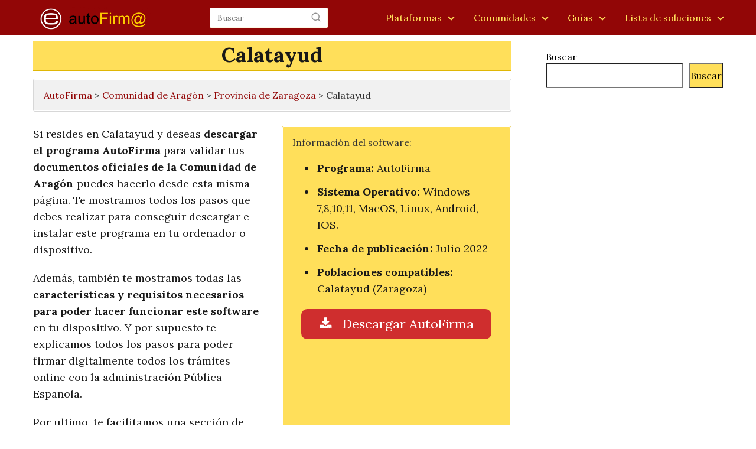

--- FILE ---
content_type: text/html; charset=utf-8
request_url: https://www.google.com/recaptcha/api2/aframe
body_size: 268
content:
<!DOCTYPE HTML><html><head><meta http-equiv="content-type" content="text/html; charset=UTF-8"></head><body><script nonce="eONV6mAnF0nhSDGTq0gGQA">/** Anti-fraud and anti-abuse applications only. See google.com/recaptcha */ try{var clients={'sodar':'https://pagead2.googlesyndication.com/pagead/sodar?'};window.addEventListener("message",function(a){try{if(a.source===window.parent){var b=JSON.parse(a.data);var c=clients[b['id']];if(c){var d=document.createElement('img');d.src=c+b['params']+'&rc='+(localStorage.getItem("rc::a")?sessionStorage.getItem("rc::b"):"");window.document.body.appendChild(d);sessionStorage.setItem("rc::e",parseInt(sessionStorage.getItem("rc::e")||0)+1);localStorage.setItem("rc::h",'1768849185315');}}}catch(b){}});window.parent.postMessage("_grecaptcha_ready", "*");}catch(b){}</script></body></html>

--- FILE ---
content_type: text/css; charset=utf-8
request_url: https://autofirma.org/wp-content/themes/Autofirma/style.css?ver=3.0.1.1681122053
body_size: 236
content:
/*
Theme Name: AutoFirma
Theme URI: https://autofirma.org
Template: AsapTheme
Author: Kaleidoscopio
Author URI: https://kaleidoscopio.es
Description: Autofirma
Tags: Autofirma
Version: 3.0.1.1681122053
Updated: 2023-04-10 12:20:53

*/

